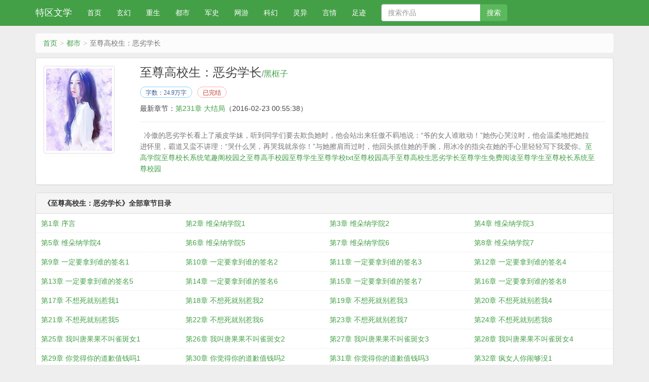

--- FILE ---
content_type: text/html;charset=UTF-8
request_url: https://www.tqwx.cc/book/606/
body_size: 5180
content:
<!DOCTYPE html><html><head><meta charset="UTF-8"><title>至尊高校生：恶劣学长全文免费阅读_黑框子_特区文学</title><meta name="keywords" content="至尊高校生：恶劣学长,至尊高校生：恶劣学长最新章节,至尊高校生：恶劣学长黑框子,至尊高校生：恶劣学长免费阅读,黑框子,特区文学" /><meta name="description" content="至尊高校生：恶劣学长是作家黑框子的最新作品,特区文学提供至尊高校生：恶劣学长免费阅读,至尊高校生：恶劣学长,特区文学" /><link href="https://www.tqwx.cc/book/606/" rel="canonical" /><meta http-equiv="X-UA-Compatible" content="IE=edge,chrome=1" /><meta name="renderer" content="webkit" /><meta name="viewport" content="width=device-width, initial-scale=1, minimum-scale=1, maximum-scale=1, user-scalable=no, viewport-fit=cover" /><meta name="format-detection" content="telephone=no, address=no, email=no" /><meta name="applicable-device" content="pc,mobile"><meta http-equiv="Cache-Control" content="no-transform" /><meta http-equiv="Cache-Control" content="no-siteapp" /><meta name="apple-mobile-web-app-capable" content="yes" /><meta name="screen-orientation" content="portrait"><meta name="x5-orientation" content="portrait"><meta property="og:type" content="novel" /><meta property="og:title" content="至尊高校生：恶劣学长" /><meta property="og:description" content="冷傲的恶劣学长看上了顽皮学妹，听到同学们要去欺负她时，他会站出来狂傲不羁地说：“爷的女人谁敢动！”她伤心哭泣时，他会温柔地把她拉进怀里，霸道又蛮不讲理：“哭什么哭，再哭我就亲你！”与她擦肩而过时，他回头抓住她的手腕，用冰冷的指尖在她的手心里轻轻写下我爱你。" /><meta property="og:image" content="/img/606.jpg" /><meta property="og:novel:category" content="都市" /><meta property="og:novel:author" content="黑框子" /><meta property="og:novel:book_name" content="至尊高校生：恶劣学长" /><meta property="og:novel:read_url" content="https://www.tqwx.cc/book/606/" /><meta property="og:url" content="https://www.tqwx.cc/book/606/" /><meta property="og:novel:status" content="已完结" /><meta property="og:novel:author_link" content="/author/%E9%BB%91%E6%A1%86%E5%AD%90.html" /><meta property="og:novel:update_time" content="2016-02-23 00:55:38" /><meta property="og:novel:latest_chapter_name" content="第231章 大结局" /><meta property="og:novel:latest_chapter_url" content="https://www.tqwx.cc/book/606/357956.html" /><link href="/17mb/black//bqg/css/bootstrap.min.css" rel="stylesheet" /><link href="/17mb/black//bqg/css/site.css" rel="stylesheet" /><script src="/17mb/black//bqg/js/jquery191.min.js"></script><script src="/17mb/black//bqg/js/bootstrap.min.js"></script><script src="/17mb/black//bqg/js/book.js"></script><script>var kdeh2="OAKwL2dfe";var lg_url="https%3A%2F%2Fwww.tqwx.cc%2Fbook%2F606%2F";var lg_tmpbook_url="/jilu.html";var lg_mybook_url="/mybook.html";var lg_url="https%3A%2F%2Fwww.tqwx.cc%2Fbook%2F606%2F";</script><script src="/tongji/baidutongji.js"></script></head><body><div class="navbar navbar-inverse" id="header"><div class="container"><div class="navbar-header"><button class="navbar-toggle collapsed" type="button" data-toggle="collapse" data-target=".bs-navbar-collapse"><span class="icon-bar"></span><span class="icon-bar"></span><span class="icon-bar"></span></button><a class="navbar-brand" href="/">特区文学</a></div><nav class="collapse navbar-collapse bs-navbar-collapse" role="navigation" id="nav-header"><ul class="nav navbar-nav"><li><a href="/">首页</a></li><li><a href="/fenlei1/1.html">玄幻</a></li><li><a href="/fenlei2/1.html">重生</a></li><li><a href="/fenlei3/1.html">都市</a></li><li><a href="/fenlei4/1.html">军史</a></li><li><a href="/fenlei5/1.html">网游</a></li><li><a href="/fenlei6/1.html">科幻</a></li><li><a href="/fenlei7/1.html">灵异</a></li><li><a href="/fenlei8/1.html">言情</a></li><li><a href="/jilu.html">足迹</a></li></ul><form id="novel_search"  class='navbar-form navbar-left'  method="post" action="/search.html"><div class='input-group'><input type='text'class='form-control'placeholder='搜索作品' name='s'><span class='input-group-btn'><button form='novel_search' class='btn btn-success'type='submit'>搜索</button></span></div></form><ul class="nav navbar-nav navbar-right"></ul></nav></div></div><div class="container body-content"><ol class="breadcrumb"><li><a href="https://www.tqwx.cc" title="特区文学">首页</a></li><li><a href="" target="_blank" title="都市">都市</a></li><li class="active">至尊高校生：恶劣学长</li></ol><div class="panel panel-default"><div class="panel-body"><div class="row"><div class="col-md-2 col-xs-4 hidden-xs"><img class="img-thumbnail" alt="至尊高校生：恶劣学长" src="/img/606.jpg" onerror="this.onerror=null; this.src='/17mb/black//bqg/book.jpg';" title="至尊高校生：恶劣学长" width="140" height="180" /></div><div class="col-md-10"><h1 class="bookTitle">至尊高校生：恶劣学长<small>/<a class="red" href="/author/%E9%BB%91%E6%A1%86%E5%AD%90.html" target="_blank">黑框子</a></small></h1><p class="booktag"><span class="blue">字数：24.9万字</span><span class="red">已完结</span></p><p>最新章节：<a href="https://www.tqwx.cc/book/606/357956.html" title="第231章 大结局">第231章 大结局</a><span class="hidden-xs">（2016-02-23 00:55:38）</span></p><p class="visible-xs">更新时间：2016-02-23 00:55:38</p><hr/><p class="text-muted" id="bookIntro" style="">&nbsp;&nbsp;冷傲的恶劣学长看上了顽皮学妹，听到同学们要去欺负她时，他会站出来狂傲不羁地说：“爷的女人谁敢动！”她伤心哭泣时，他会温柔地把她拉进怀里，霸道又蛮不讲理：“哭什么哭，再哭我就亲你！”与她擦肩而过时，他回头抓住她的手腕，用冰冷的指尖在她的手心里轻轻写下我爱你。<a href="/tag/3463/" title="至高学院">至高学院</a><a href="/tag/3462/" title="至尊校长系统笔趣阁">至尊校长系统笔趣阁</a><a href="/tag/3230943/" title="校园之至尊高手">校园之至尊高手</a><a href="/tag/3461/" title="校园至尊学生">校园至尊学生</a><a href="/tag/3460/" title="至尊学校txt">至尊学校txt</a><a href="/tag/3457/" title="至尊校园高手">至尊校园高手</a><a href="/tag/3456/" title="至尊高校生恶劣学长">至尊高校生恶劣学长</a><a href="/tag/3465/" title="至尊学生免费阅读">至尊学生免费阅读</a><a href="/tag/3458/" title="至尊学生">至尊学生</a><a href="/tag/3035622/" title="至尊校长系统">至尊校长系统</a><a href="/tag/3459/" title="至尊校园">至尊校园</a><br /></p></div><div class="clear"></div></div></div></div><div class="panel panel-default"><div class="panel-heading"><strong>《至尊高校生：恶劣学长》全部章节目录</strong></div><dl class="panel-body panel-chapterlist"><dd class="col-md-3"><a href="/book/606/357344.html" title="第1章 序言">第1章 序言</a></dd><dd class="col-md-3"><a href="/book/606/357348.html" title="第2章 维朵纳学院1">第2章 维朵纳学院1</a></dd><dd class="col-md-3"><a href="/book/606/357350.html" title="第3章 维朵纳学院2">第3章 维朵纳学院2</a></dd><dd class="col-md-3"><a href="/book/606/357354.html" title="第4章 维朵纳学院3">第4章 维朵纳学院3</a></dd><dd class="col-md-3"><a href="/book/606/357356.html" title="第5章 维朵纳学院4">第5章 维朵纳学院4</a></dd><dd class="col-md-3"><a href="/book/606/357358.html" title="第6章 维朵纳学院5">第6章 维朵纳学院5</a></dd><dd class="col-md-3"><a href="/book/606/357362.html" title="第7章 维朵纳学院6">第7章 维朵纳学院6</a></dd><dd class="col-md-3"><a href="/book/606/357364.html" title="第8章 维朵纳学院7">第8章 维朵纳学院7</a></dd><dd class="col-md-3"><a href="/book/606/357368.html" title="第9章 一定要拿到谁的签名1">第9章 一定要拿到谁的签名1</a></dd><dd class="col-md-3"><a href="/book/606/357370.html" title="第10章 一定要拿到谁的签名2">第10章 一定要拿到谁的签名2</a></dd><dd class="col-md-3"><a href="/book/606/357373.html" title="第11章 一定要拿到谁的签名3">第11章 一定要拿到谁的签名3</a></dd><dd class="col-md-3"><a href="/book/606/357376.html" title="第12章 一定要拿到谁的签名4">第12章 一定要拿到谁的签名4</a></dd><dd class="col-md-3"><a href="/book/606/357378.html" title="第13章 一定要拿到谁的签名5">第13章 一定要拿到谁的签名5</a></dd><dd class="col-md-3"><a href="/book/606/357381.html" title="第14章 一定要拿到谁的签名6">第14章 一定要拿到谁的签名6</a></dd><dd class="col-md-3"><a href="/book/606/357383.html" title="第15章 一定要拿到谁的签名7">第15章 一定要拿到谁的签名7</a></dd><dd class="col-md-3"><a href="/book/606/357386.html" title="第16章 一定要拿到谁的签名8">第16章 一定要拿到谁的签名8</a></dd><dd class="col-md-3"><a href="/book/606/357388.html" title="第17章 不想死就别惹我1">第17章 不想死就别惹我1</a></dd><dd class="col-md-3"><a href="/book/606/357390.html" title="第18章 不想死就别惹我2">第18章 不想死就别惹我2</a></dd><dd class="col-md-3"><a href="/book/606/357393.html" title="第19章 不想死就别惹我3">第19章 不想死就别惹我3</a></dd><dd class="col-md-3"><a href="/book/606/357396.html" title="第20章 不想死就别惹我4">第20章 不想死就别惹我4</a></dd><dd class="col-md-3"><a href="/book/606/357397.html" title="第21章 不想死就别惹我5">第21章 不想死就别惹我5</a></dd><dd class="col-md-3"><a href="/book/606/357401.html" title="第22章 不想死就别惹我6">第22章 不想死就别惹我6</a></dd><dd class="col-md-3"><a href="/book/606/357404.html" title="第23章 不想死就别惹我7">第23章 不想死就别惹我7</a></dd><dd class="col-md-3"><a href="/book/606/357406.html" title="第24章 不想死就别惹我8">第24章 不想死就别惹我8</a></dd><dd class="col-md-3"><a href="/book/606/357409.html" title="第25章 我叫唐果果不叫雀斑女1">第25章 我叫唐果果不叫雀斑女1</a></dd><dd class="col-md-3"><a href="/book/606/357411.html" title="第26章 我叫唐果果不叫雀斑女2">第26章 我叫唐果果不叫雀斑女2</a></dd><dd class="col-md-3"><a href="/book/606/357414.html" title="第27章 我叫唐果果不叫雀斑女3">第27章 我叫唐果果不叫雀斑女3</a></dd><dd class="col-md-3"><a href="/book/606/357418.html" title="第28章 我叫唐果果不叫雀斑女4">第28章 我叫唐果果不叫雀斑女4</a></dd><dd class="col-md-3"><a href="/book/606/357421.html" title="第29章 你觉得你的道歉值钱吗1">第29章 你觉得你的道歉值钱吗1</a></dd><dd class="col-md-3"><a href="/book/606/357423.html" title="第30章 你觉得你的道歉值钱吗2">第30章 你觉得你的道歉值钱吗2</a></dd><dd class="col-md-3"><a href="/book/606/357426.html" title="第31章 你觉得你的道歉值钱吗3">第31章 你觉得你的道歉值钱吗3</a></dd><dd class="col-md-3"><a href="/book/606/357428.html" title="第32章 疯女人你闹够没1">第32章 疯女人你闹够没1</a></dd><dd class="col-md-3"><a href="/book/606/357432.html" title="第33章 疯女人你闹够没2">第33章 疯女人你闹够没2</a></dd><dd class="col-md-3"><a href="/book/606/357434.html" title="第34章 疯女人你闹够没3">第34章 疯女人你闹够没3</a></dd><dd class="col-md-3"><a href="/book/606/357437.html" title="第35章 疯女人你闹够没4">第35章 疯女人你闹够没4</a></dd><dd class="col-md-3"><a href="/book/606/357440.html" title="第36章 疯女人你闹够没5">第36章 疯女人你闹够没5</a></dd><dd class="col-md-3"><a href="/book/606/357442.html" title="第37章 疯女人你闹够没6">第37章 疯女人你闹够没6</a></dd><dd class="col-md-3"><a href="/book/606/357445.html" title="第38章 我慕容修贤从来不说谎1">第38章 我慕容修贤从来不说谎1</a></dd><dd class="col-md-3"><a href="/book/606/357447.html" title="第39章 我慕容修贤从来不说谎2">第39章 我慕容修贤从来不说谎2</a></dd><dd class="col-md-3"><a href="/book/606/357450.html" title="第40章 我慕容修贤从来不说谎3">第40章 我慕容修贤从来不说谎3</a></dd><dd class="col-md-3"><a href="/book/606/357453.html" title="第41章 我慕容修贤从来不说谎4">第41章 我慕容修贤从来不说谎4</a></dd><dd class="col-md-3"><a href="/book/606/357454.html" title="第42章 我慕容修贤从来不说谎5">第42章 我慕容修贤从来不说谎5</a></dd><dd class="col-md-3"><a href="/book/606/357458.html" title="第43章 我慕容修贤从来不说谎6">第43章 我慕容修贤从来不说谎6</a></dd><dd class="col-md-3"><a href="/book/606/357460.html" title="第44章 我慕容修贤从来不说谎7">第44章 我慕容修贤从来不说谎7</a></dd><dd class="col-md-3"><a href="/book/606/357463.html" title="第45章 雀斑女艳惊四座1">第45章 雀斑女艳惊四座1</a></dd><dd class="col-md-3"><a href="/book/606/357465.html" title="第46章 雀斑女艳惊四座2">第46章 雀斑女艳惊四座2</a></dd><dd class="col-md-3"><a href="/book/606/357469.html" title="第47章 雀斑女艳惊四座3">第47章 雀斑女艳惊四座3</a></dd><dd class="col-md-3"><a href="/book/606/357472.html" title="第48章 雀斑女艳惊四座4">第48章 雀斑女艳惊四座4</a></dd><dd class="col-md-3"><a href="/book/606/357474.html" title="第49章 雀斑女艳惊四座5">第49章 雀斑女艳惊四座5</a></dd><dd class="col-md-3"><a href="/book/606/357477.html" title="第50章 雀斑女艳惊四座6">第50章 雀斑女艳惊四座6</a></dd><dd class="col-md-3"><a href="/book/606/357479.html" title="第51章 雀斑女艳惊四座7">第51章 雀斑女艳惊四座7</a></dd><dd class="col-md-3"><a href="/book/606/357483.html" title="第52章 雀斑女艳惊四座8">第52章 雀斑女艳惊四座8</a></dd><dd class="col-md-3"><a href="/book/606/357486.html" title="第53章 雀斑女艳惊四座9">第53章 雀斑女艳惊四座9</a></dd><dd class="col-md-3"><a href="/book/606/357487.html" title="第54章 雀斑女艳惊四座10">第54章 雀斑女艳惊四座10</a></dd><dd class="col-md-3"><a href="/book/606/357491.html" title="第55章 雀斑女艳惊四座11">第55章 雀斑女艳惊四座11</a></dd><dd class="col-md-3"><a href="/book/606/357494.html" title="第56章 雀斑女艳惊四座12">第56章 雀斑女艳惊四座12</a></dd><dd class="col-md-3"><a href="/book/606/357496.html" title="第57章 雀斑女艳惊四座13">第57章 雀斑女艳惊四座13</a></dd><dd class="col-md-3"><a href="/book/606/357500.html" title="第58章 雀斑女艳惊四座14">第58章 雀斑女艳惊四座14</a></dd><dd class="col-md-3"><a href="/book/606/357502.html" title="第59章 雀斑女艳惊四座15">第59章 雀斑女艳惊四座15</a></dd><dd class="col-md-3"><a href="/book/606/357504.html" title="第60章 雀斑女艳惊四座16">第60章 雀斑女艳惊四座16</a></dd><dd class="col-md-3"><a href="/book/606/357508.html" title="第61章 雀斑女艳惊四座17">第61章 雀斑女艳惊四座17</a></dd><dd class="col-md-3"><a href="/book/606/357509.html" title="第62章 惨了被强吻了1">第62章 惨了被强吻了1</a></dd><dd class="col-md-3"><a href="/book/606/357513.html" title="第63章 惨了被强吻了2">第63章 惨了被强吻了2</a></dd><dd class="col-md-3"><a href="/book/606/357516.html" title="第64章 惨了被强吻了3">第64章 惨了被强吻了3</a></dd><dd class="col-md-3"><a href="/book/606/357519.html" title="第65章 惨了被强吻了4">第65章 惨了被强吻了4</a></dd><dd class="col-md-3"><a href="/book/606/357522.html" title="第66章 惨了被强吻了5">第66章 惨了被强吻了5</a></dd><dd class="col-md-3"><a href="/book/606/357523.html" title="第67章 带着死党去找碴1">第67章 带着死党去找碴1</a></dd><dd class="col-md-3"><a href="/book/606/357527.html" title="第68章 带着死党去找碴2">第68章 带着死党去找碴2</a></dd><dd class="col-md-3"><a href="/book/606/357529.html" title="第69章 带着死党去找碴3">第69章 带着死党去找碴3</a></dd><dd class="col-md-3"><a href="/book/606/357531.html" title="第70章 带着死党去找碴4">第70章 带着死党去找碴4</a></dd><dd class="col-md-3"><a href="/book/606/357534.html" title="第71章 带着死党去找碴5">第71章 带着死党去找碴5</a></dd><dd class="col-md-3"><a href="/book/606/357536.html" title="第72章 带着死党去找碴6">第72章 带着死党去找碴6</a></dd><dd class="col-md-3"><a href="/book/606/357538.html" title="第73章 带着死党去找碴7">第73章 带着死党去找碴7</a></dd><dd class="col-md-3"><a href="/book/606/357541.html" title="第74章 带着死党去找碴8">第74章 带着死党去找碴8</a></dd><dd class="col-md-3"><a href="/book/606/357543.html" title="第75章 带着死党去找碴9">第75章 带着死党去找碴9</a></dd><dd class="col-md-3"><a href="/book/606/357547.html" title="第76章 带着死党去找碴10">第76章 带着死党去找碴10</a></dd><dd class="col-md-3"><a href="/book/606/357548.html" title="第77章 带着死党去找碴11">第77章 带着死党去找碴11</a></dd><dd class="col-md-3"><a href="/book/606/357551.html" title="第78章 带着死党去找碴12">第78章 带着死党去找碴12</a></dd><dd class="col-md-3"><a href="/book/606/357554.html" title="第79章 带着死党去找碴13">第79章 带着死党去找碴13</a></dd><dd class="col-md-3"><a href="/book/606/357556.html" title="第80章 带着死党去找碴14">第80章 带着死党去找碴14</a></dd><dd class="col-md-3"><a href="/book/606/357558.html" title="第81章 带着死党去找碴15">第81章 带着死党去找碴15</a></dd><dd class="col-md-3"><a href="/book/606/357561.html" title="第82章 带着死党去找碴16">第82章 带着死党去找碴16</a></dd><dd class="col-md-3"><a href="/book/606/357563.html" title="第83章 带着死党去找碴17">第83章 带着死党去找碴17</a></dd><dd class="col-md-3"><a href="/book/606/357566.html" title="第84章 带着死党去找碴18">第84章 带着死党去找碴18</a></dd><dd class="col-md-3"><a href="/book/606/357568.html" title="第85章 带着死党去找碴19">第85章 带着死党去找碴19</a></dd><dd class="col-md-3"><a href="/book/606/357571.html" title="第86章 带着死党去找碴20">第86章 带着死党去找碴20</a></dd><dd class="col-md-3"><a href="/book/606/357572.html" title="第87章 带着死党去找碴21">第87章 带着死党去找碴21</a></dd><dd class="col-md-3"><a href="/book/606/357576.html" title="第88章 带着死党去找碴22">第88章 带着死党去找碴22</a></dd><dd class="col-md-3"><a href="/book/606/357579.html" title="第89章 带着死党去找碴23">第89章 带着死党去找碴23</a></dd><dd class="col-md-3"><a href="/book/606/357581.html" title="第90章 带着死党去找碴24">第90章 带着死党去找碴24</a></dd><dd class="col-md-3"><a href="/book/606/357584.html" title="第91章 带着死党去找碴25">第91章 带着死党去找碴25</a></dd><dd class="col-md-3"><a href="/book/606/357586.html" title="第92章 带着死党去找碴26">第92章 带着死党去找碴26</a></dd><dd class="col-md-3"><a href="/book/606/357589.html" title="第93章 带着死党去找碴27">第93章 带着死党去找碴27</a></dd><dd class="col-md-3"><a href="/book/606/357592.html" title="第94章 带着死党去找碴28">第94章 带着死党去找碴28</a></dd><dd class="col-md-3"><a href="/book/606/357593.html" title="第95章 带着死党去找碴29">第95章 带着死党去找碴29</a></dd><dd class="col-md-3"><a href="/book/606/357597.html" title="第96章 带着死党去找碴30">第96章 带着死党去找碴30</a></dd><dd class="col-md-3"><a href="/book/606/357598.html" title="第97章 带着死党去找碴31">第97章 带着死党去找碴31</a></dd><dd class="col-md-3"><a href="/book/606/357601.html" title="第98章 带着死党去找碴32">第98章 带着死党去找碴32</a></dd><dd class="col-md-3"><a href="/book/606/357604.html" title="第99章 带着死党去找碴33">第99章 带着死党去找碴33</a></dd><dd class="col-md-3"><a href="/book/606/357606.html" title="第100章 带着死党去找碴34">第100章 带着死党去找碴34</a></dd><div class="clear"></div></dl><div class="input-group col-md-4 col-md-offset-4 pt10 pb10" style="text-align: center;"><span class="input-group-btn"><a href="/book/606/index_1.html" class="btn btn-default">全部章节</a></span></div></div><div class="panel panel-default"><div class="panel-heading"><span class="text-muted">推荐阅读</span></div><div class="panel-body panel-friendlink"><a href="/book/601/" title="大至尊">大至尊</a><a href="/book/587/" title="一夜错欢：女BOSS请淡定">一夜错欢：女BOSS请淡定</a><a href="/book/598/" title="蛮妃的小正太：萌动王爷强悍妃">蛮妃的小正太：萌动王爷强悍妃</a><a href="/book/590/" title="穿越之两帝独宠：美人不淑">穿越之两帝独宠：美人不淑</a><a href="/book/600/" title="星河贵族">星河贵族</a><a href="/book/599/" title="无限技能之游戏世界">无限技能之游戏世界</a><a href="/book/589/" title="伪魔王">伪魔王</a><a href="/book/605/" title="豪门替身妻：邂逅无良大人物">豪门替身妻：邂逅无良大人物</a><a href="/book/586/" title="武逆天地">武逆天地</a><a href="/book/593/" title="佳偶甜成">佳偶甜成</a><a href="/book/603/" title="朕要吃了你：贡品小甜心">朕要吃了你：贡品小甜心</a><a href="/book/591/" title="妃上枝头：爷，给妞笑一个">妃上枝头：爷，给妞笑一个</a><a href="/book/588/" title="国家血脉">国家血脉</a><a href="/book/595/" title="独宠小妖妃：王妃不上道">独宠小妖妃：王妃不上道</a><a href="/book/602/" title="抗日之铁血战魂">抗日之铁血战魂</a><a href="/book/604/" title="我有药啊[系统]">我有药啊[系统]</a><a href="/book/594/" title="乾坤剑神">乾坤剑神</a><a href="/book/597/" title="我和千年女尸有个约会">我和千年女尸有个约会</a><a href="/book/592/" title="医女狂炸天：万毒小魔妃">医女狂炸天：万毒小魔妃</a><a href="/book/596/" title="豺狼陛下你好坏：爱妃不乖要挨罚">豺狼陛下你好坏：爱妃不乖要挨罚</a></div></div></div><script>(function(){    var bp = document.createElement('script');    var curProtocol = window.location.protocol.split(':')[0];    if (curProtocol === 'https') {        bp.src = 'https://zz.bdstatic.com/linksubmit/push.js';    }    else {        bp.src = 'http://push.zhanzhang.baidu.com/push.js';    }    var s = document.getElementsByTagName("script")[0];    s.parentNode.insertBefore(bp, s);})();</script><div id="tip" style="margin:20px;"></div><script>foot();</script></body></html>